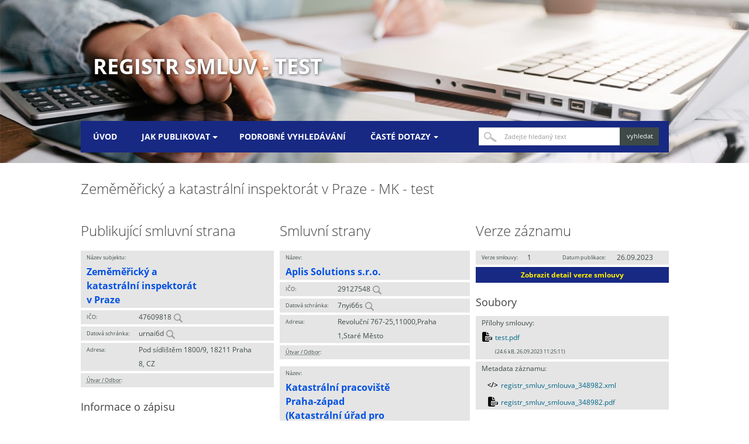

--- FILE ---
content_type: text/html; charset=utf-8
request_url: https://testrs.gov.cz/smlouva/348982
body_size: 2883
content:
<!DOCTYPE html>
<html lang="cs">
<head>
  <meta charset="utf-8">
  <meta http-equiv="X-UA-Compatible" content="IE=edge" />
  <meta name="viewport" content="width=device-width, initial-scale=1.0">
  <meta name="description" content="Registr smluv">
  <meta name="keywords" content="Registr smluv,Veřejná smlouva,Zveřejněná smlouva,Veřejné smlouvy,Portál smluv,Zákon 340/2015,e-government smlouvy">
  <title>Zeměměřický a katastrální inspektorát v Praze | Registr smluv</title>
  <link rel="stylesheet" type="text/css" href="/css/normalize.css">
  <link rel="stylesheet" type="text/css" href="/css/grid.css">
  <link rel="stylesheet" type="text/css" href="/css/style.css">
  <script src="/js/webfont.js"></script>
  <script type="text/javascript" src="/js/modernizr.js"></script>
<script type="text/javascript">
  (function(i,s,o,g,r,a,m){
  i['GoogleAnalyticsObject']=r;i[r]=i[r]||function(){
  (i[r].q=i[r].q||[]).push(arguments)},i[r].l=1*new Date();a=s.createElement(o),
  m=s.getElementsByTagName(o)[0];a.async=1;a.src=g;m.parentNode.insertBefore(a,m)
  })(window,document,'script','https://www.google-analytics.com/analytics.js','ga');

  ga('create', "UA-78179124-1", 'auto');
  ga('send', 'pageview');

</script></head>
<body>
  <div class="header">
    <div class="container">
      <h1 class="page-header"><a href="/">Registr smluv - TEST</a></h1>

      <div class="menu">
      	<nav id="nav" role="navigation">
            <a href="#nav" id="toggle" title="Zobrazit navigaci">&nbsp;</a>
            <a href="#" id="" title="Skrýt navigaci">&nbsp;</a>
            <ul class="clearfix toggle">
                    <li><a href="/" role="menuitem">Úvod</a></li>
                    <li>
                      <a href="/stranka/jak-publikovat" aria-haspopup="true"><span>Jak publikovat</span></a>
                      <ul>
                          <li></li>
                      </ul>
                    </li>
                    <li><a href="/vyhledavani" role="menuitem">Podrobné vyhledávání</a></li>
                    <li>
                      <a href="/stranka/caste-dotazy" aria-haspopup="true"><span>Časté dotazy</span></a>
                      <ul>
                          <li><a href="/stranka/otevrena-data">Otevřená data</a></li>
                          <li><a href="/stranka/technicke-dotazy">Technické dotazy</a></li>
                          <li><a href="/stranka/anonymizace-dokumentu">Anonymizace dokumentů</a></li>
                      </ul>
                    </li>
            </ul>
      	</nav>

        <div class="menu-search">
          <div class="w-form">
            <form class="w-clearfix" role="search" method="get" action="/vyhledavani">
              <label for="search">Vyhledat</label>
              <input id="search" type="text" placeholder="Zadejte hledaný text" name="q" class="w-input search-box" alt="Zadejte hledaný text" value="">
              <input type="submit" value="vyhledat" data-wait="Prosím čekejte..." class="w-button search-button" alt="Vyhledat">
            </form>
          </div>
        </div>
      </div>

    </div>
  </div>
<section class="w-section content" role="main">
  <div class="container">
    <div class="w-row">
        <h2>Zeměměřický a katastrální inspektorát v Praze - MK - test</h2>
      <div class="row detail">
        <div class="w-col w-col-4 first-col">
          <h2>Publikující smluvní strana</h2>

          <div class="item"><span class="name lg">Název subjektu:</span><span class="value lg">Zeměměřický a katastrální inspektorát v Praze</span></div>
          <div class="item"><span class="name">IČO:</span><span class="value">47609818 <a href="/vyhledavani?subject_idnum=47609818" title="Hledat IČO"><img src="https://testrs.gov.cz/images/magnify-glass.png" width="16px" alt="Hledat IČO"></a></span></div>
          <div class="item"><span class="name">Datová schránka:</span><span class="value">urnai6d <a href="/vyhledavani?subject_box=urnai6d" title="Hledat datovou schránku"><img src="https://testrs.gov.cz/images/magnify-glass.png" width="16px" alt="Hledat datovou schránku"></a></span></div>
          <div class="item double"><span class="name">Adresa:</span><span class="value">Pod sídlištěm 1800/9, 18211 Praha 8, CZ</span></div>
          <div class="item"><span class="name"><abbr title="Útvar / Odbor / Org. složka">Útvar / Odbor</abbr>:</span><span class="value"></span></div>

          <h3>Informace o zápisu</h3>

          <div class="item"><span class="name">ID smlouvy:</span><span class="value">342770</span></div>
          <div class="item"><span class="name">ID verze:</span><span class="value">348982</span></div>
          <div class="item"><span class="name">Číslo verze:</span><span class="value">1</span></div>
          <div class="item"><span class="name">Zveřejnění:</span><span class="value">26.09.2023 11:24:23</span></div>
            <div class="item"><span class="name"><abbr title="Zveřejňující subjekt">Zveřejňující</abbr>:</span><span class="value">Zeměměřický a katastrální inspektorát v Praze</span></div>
            <div class="item"><span class="name">Datová schránka:</span><span class="value">urnai6d</span></div>



          <h3>Smlouva</h3>

          <div class="item"><span class="name">Předmět smlouvy:</span><span class="value">MK - test</span></div>
          <div class="item"><span class="name">Datum uzavření:</span><span class="value">25.09.2023</span></div>
          <div class="item"><span class="name">První zveřejnění:</span><span class="value">26.09.2023</span></div>
          <div class="item"><span class="name">Číslo smlouvy / č.j.:</span><span class="value">1-1/2023</span></div>
          <div class="item"><span class="name">Ev. číslo zak. z VVZ:</span></div>
          <div class="item"><span class="name">Podepisující osoba:</span><span class="value"></span></div>
          <div class="item"><span class="name">Hodnota bez DPH:</span><span class="value">15 000,00 CZK</span></div>
          <div class="item"><span class="name">Hodnota vč. DPH:</span><span class="value">17 000,00 CZK</span></div>


        </div>

        <div class="w-col w-col-4">
            <h2>Smluvní strany</h2>
                <div class="contractor">
                  <div class="item"><span class="name lg">Název:</span><span class="value lg">Aplis Solutions s.r.o.</span></div>
                  <div class="item"><span class="name">IČO:</span><span class="value">29127548 <a href="/vyhledavani?party_idnum=29127548" title="Hledat IČO"><img src="https://testrs.gov.cz/images/magnify-glass.png" width="16px" alt="Hledat IČO"></a></span></div>
                  <div class="item"><span class="name">Datová schránka:</span><span class="value">7nyi66s <a href="/vyhledavani?party_box=7nyi66s" title="Hledat datovou schránku"><img src="https://testrs.gov.cz/images/magnify-glass.png" width="16px" alt="Hledat datovou schránku"></a></span></div>
                  <div class="item double"><span class="name">Adresa:</span><span class="value">Revoluční 767-25,11000,Praha 1,Staré Město</span></div>
                  <div class="item"><span class="name"><abbr title="Útvar / Odbor / Org. složka">Útvar / Odbor</abbr>:</span><span class="value"></span></div>
                </div>
                <div class="contractor">
                  <div class="item"><span class="name lg">Název:</span><span class="value lg">Katastrální pracoviště Praha-západ (Katastrální úřad pro Středočeský kraj)</span></div>
                  <div class="item"><span class="name">IČO:</span><span class="value">00213683 <a href="/vyhledavani?party_idnum=00213683" title="Hledat IČO"><img src="https://testrs.gov.cz/images/magnify-glass.png" width="16px" alt="Hledat IČO"></a></span></div>
                  <div class="item"><span class="name">Datová schránka:</span><span class="value"></span></div>
                  <div class="item double"><span class="name">Adresa:</span><span class="value">Pod Sídlištěm 9-1800,18213,Praha 8</span></div>
                  <div class="item"><span class="name"><abbr title="Útvar / Odbor / Org. složka">Útvar / Odbor</abbr>:</span><span class="value"></span></div>
                </div>
                <div class="contractor">
                  <div class="item"><span class="name lg">Název:</span><span class="value lg">Katastrální úřad pro Středočeský kraj</span></div>
                  <div class="item"><span class="name">IČO:</span><span class="value">00213683 <a href="/vyhledavani?party_idnum=00213683" title="Hledat IČO"><img src="https://testrs.gov.cz/images/magnify-glass.png" width="16px" alt="Hledat IČO"></a></span></div>
                  <div class="item"><span class="name">Datová schránka:</span><span class="value"></span></div>
                  <div class="item double"><span class="name">Adresa:</span><span class="value">Pod sídlištěm 1800-9,182 12,Praha,Kobylisy</span></div>
                  <div class="item"><span class="name"><abbr title="Útvar / Odbor / Org. složka">Útvar / Odbor</abbr>:</span><span class="value"></span></div>
                </div>
        </div>

        <div class="w-col w-col-4 last-col">
            <h2>Verze záznamu</h2>
                <div class="contracts active">
                    <div class="item">
                      <div class="first">
                        <span class="name">Verze smlouvy:</span>
                        <span class="value">1</span>
                      </div>
                      <div class="second">
                        <span class="name">Datum publikace:</span>
                        <span class="value">26.09.2023</span>
                      </div>
                    </div>
                    <div class="item">
                      <a class="item-btn" href="/smlouva/348982" role="button">Zobrazit detail verze smlouvy</a>
                    </div>
                </div>

            <h3>Soubory</h3>

            <div class="item">
              <span class="name source">Přílohy smlouvy:</span>
                <span class="value source pdf"><a href="/smlouva/soubor/343622/test.pdf">test.pdf</a><span class="size">(24.6 kB, 26.09.2023 11:25:11) </span></span>
            </div>
            <div class="item">
              <span class="name source">Metadata záznamu:</span>
              <div class="item"><span class="value source xml"><a href="/smlouva/348982/xml/registr_smluv_smlouva_348982.xml">registr_smluv_smlouva_348982.xml</a></span></div>
              <div class="item"><span class="value source pdf"><a href="/smlouva/348982/pdf/registr_smluv_smlouva_348982.pdf">registr_smluv_smlouva_348982.pdf</a></span></div>
            </div>

            
            <h3>Adresa záznamu</h3>
            <p><a href="https://testrs.gov.cz/smlouva/348982">https://testrs.gov.cz/smlouva/348982</a></p>
        </div>
      </div>
    </div>
  </div>
</section>

  <footer class="w-section footer" role="contentinfo" id="footer">
    <div class="w-clearfix container">
      <div class="links">
        <ul>
              <li><a href="/stranka/prohlaseni-o-pristupnosti">Prohlášení o přístupnosti</a></li>
        </ul>
      </div>
      <div class="logo">
      </div>
      <div class="copyright">v1.7.0 • 2023 © Digitální a informační agentura • Informace jsou poskytovány v souladu se zákonem č. 106/1999 Sb., o svobodném přístupu k informacím.
      </div>
    </div>
  </footer>
  <script type="text/javascript" src="/js/jquery.min.js"></script>
  <script type="text/javascript" src="/js/app.js"></script>
  <script src="/js/doubletaptogo.js"></script>
  <script nonce="48c767f0536c3de4c7c44b21248924ec">
    $('#toggle').click(function() {
        $('.toggle').slideToggle('fast');
        return false;
    });
  </script>
</body>
</html>
